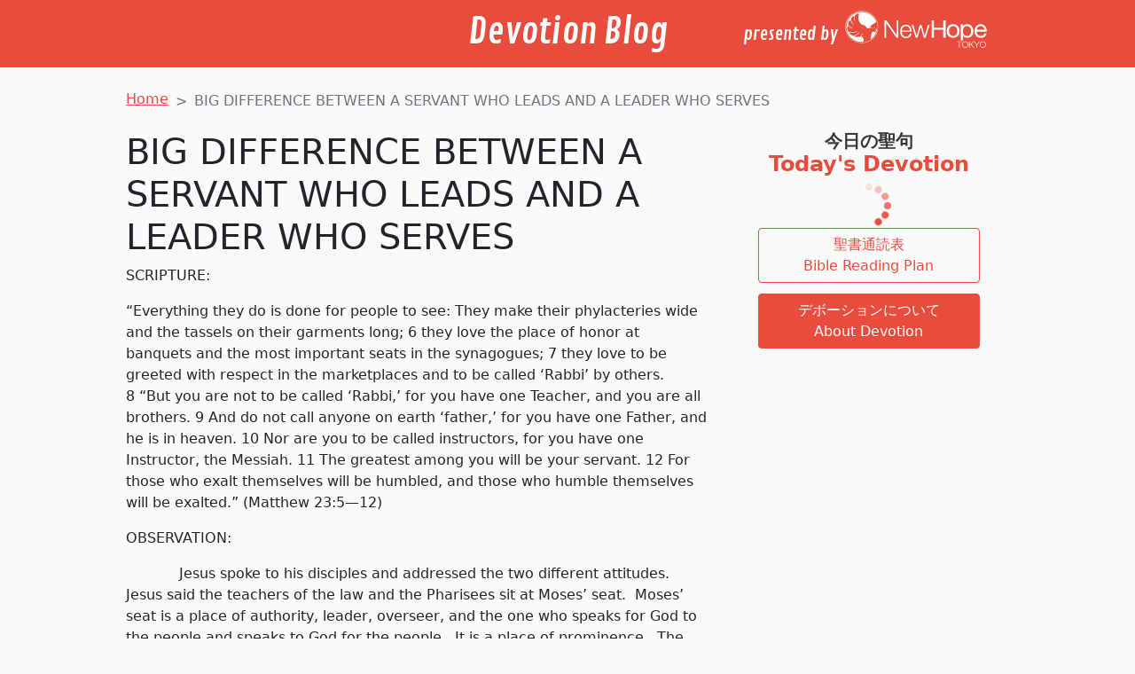

--- FILE ---
content_type: text/html; charset=UTF-8
request_url: https://blog.newhope.jp/2022/11/26/title-big-difference-between-a-servant-who-leads-and-a-leader-who-serves/
body_size: 11124
content:
<!DOCTYPE html>
<html lang="ja">

<head>
  <meta charset="UTF-8">
  <meta http-equiv="X-UA-Compatible" content="IE=edge">
  <meta name="viewport" content="width=device-width, initial-scale=1.0">
  <meta name="description" content="ニューホープ東京は、プロテスタントのキリスト教会です。クリスチャンの人もそうでない人も、誰でも来る事のできる、活気があって楽しく、友達や家族を呼びやすい教会、また神様の素晴らしさをいつもみんなで祝えるような教会にしたいというビジョンを持ち、毎週日曜の午後に御茶ノ水クリスチャンセンター（OCC）で礼拝を行っています。">
  <title>デボーションブログ | Devotion Blog</title>
<!-- Google Tag Manager -->
<script>(function(w,d,s,l,i){w[l]=w[l]||[];w[l].push({'gtm.start':
new Date().getTime(),event:'gtm.js'});var f=d.getElementsByTagName(s)[0],
j=d.createElement(s),dl=l!='dataLayer'?'&l='+l:'';j.async=true;j.src=
'https://www.googletagmanager.com/gtm.js?id='+i+dl;f.parentNode.insertBefore(j,f);
})(window,document,'script','dataLayer','GTM-M4RTQHD');</script>
<!-- End Google Tag Manager -->
  <link rel="icon" href="https://blog.newhope.jp/wp-content/themes/devotion-blog/images/favicon.svg" type="image/svg+xml">
  <link href="https://blog.newhope.jp/wp-content/themes/devotion-blog/css/bootstrap.css" rel="stylesheet">
  <link href="https://blog.newhope.jp/wp-content/themes/devotion-blog/css/font-awesome.min.css" rel="stylesheet">
  <link href="https://blog.newhope.jp/wp-content/themes/devotion-blog/css/nht-style.css?modified=1665857113" rel="stylesheet">
  <meta name='robots' content='max-image-preview:large' />
<link rel="alternate" type="application/rss+xml" title="NewHope Tokyo Blog &raquo; BIG DIFFERENCE BETWEEN A SERVANT WHO LEADS AND A LEADER WHO SERVES のコメントのフィード" href="https://blog.newhope.jp/2022/11/26/title-big-difference-between-a-servant-who-leads-and-a-leader-who-serves/feed/" />
<link rel="alternate" title="oEmbed (JSON)" type="application/json+oembed" href="https://blog.newhope.jp/wp-json/oembed/1.0/embed?url=https%3A%2F%2Fblog.newhope.jp%2F2022%2F11%2F26%2Ftitle-big-difference-between-a-servant-who-leads-and-a-leader-who-serves%2F" />
<link rel="alternate" title="oEmbed (XML)" type="text/xml+oembed" href="https://blog.newhope.jp/wp-json/oembed/1.0/embed?url=https%3A%2F%2Fblog.newhope.jp%2F2022%2F11%2F26%2Ftitle-big-difference-between-a-servant-who-leads-and-a-leader-who-serves%2F&#038;format=xml" />
<style id='wp-img-auto-sizes-contain-inline-css' type='text/css'>
img:is([sizes=auto i],[sizes^="auto," i]){contain-intrinsic-size:3000px 1500px}
/*# sourceURL=wp-img-auto-sizes-contain-inline-css */
</style>
<style id='wp-emoji-styles-inline-css' type='text/css'>

	img.wp-smiley, img.emoji {
		display: inline !important;
		border: none !important;
		box-shadow: none !important;
		height: 1em !important;
		width: 1em !important;
		margin: 0 0.07em !important;
		vertical-align: -0.1em !important;
		background: none !important;
		padding: 0 !important;
	}
/*# sourceURL=wp-emoji-styles-inline-css */
</style>
<style id='wp-block-library-inline-css' type='text/css'>
:root{--wp-block-synced-color:#7a00df;--wp-block-synced-color--rgb:122,0,223;--wp-bound-block-color:var(--wp-block-synced-color);--wp-editor-canvas-background:#ddd;--wp-admin-theme-color:#007cba;--wp-admin-theme-color--rgb:0,124,186;--wp-admin-theme-color-darker-10:#006ba1;--wp-admin-theme-color-darker-10--rgb:0,107,160.5;--wp-admin-theme-color-darker-20:#005a87;--wp-admin-theme-color-darker-20--rgb:0,90,135;--wp-admin-border-width-focus:2px}@media (min-resolution:192dpi){:root{--wp-admin-border-width-focus:1.5px}}.wp-element-button{cursor:pointer}:root .has-very-light-gray-background-color{background-color:#eee}:root .has-very-dark-gray-background-color{background-color:#313131}:root .has-very-light-gray-color{color:#eee}:root .has-very-dark-gray-color{color:#313131}:root .has-vivid-green-cyan-to-vivid-cyan-blue-gradient-background{background:linear-gradient(135deg,#00d084,#0693e3)}:root .has-purple-crush-gradient-background{background:linear-gradient(135deg,#34e2e4,#4721fb 50%,#ab1dfe)}:root .has-hazy-dawn-gradient-background{background:linear-gradient(135deg,#faaca8,#dad0ec)}:root .has-subdued-olive-gradient-background{background:linear-gradient(135deg,#fafae1,#67a671)}:root .has-atomic-cream-gradient-background{background:linear-gradient(135deg,#fdd79a,#004a59)}:root .has-nightshade-gradient-background{background:linear-gradient(135deg,#330968,#31cdcf)}:root .has-midnight-gradient-background{background:linear-gradient(135deg,#020381,#2874fc)}:root{--wp--preset--font-size--normal:16px;--wp--preset--font-size--huge:42px}.has-regular-font-size{font-size:1em}.has-larger-font-size{font-size:2.625em}.has-normal-font-size{font-size:var(--wp--preset--font-size--normal)}.has-huge-font-size{font-size:var(--wp--preset--font-size--huge)}.has-text-align-center{text-align:center}.has-text-align-left{text-align:left}.has-text-align-right{text-align:right}.has-fit-text{white-space:nowrap!important}#end-resizable-editor-section{display:none}.aligncenter{clear:both}.items-justified-left{justify-content:flex-start}.items-justified-center{justify-content:center}.items-justified-right{justify-content:flex-end}.items-justified-space-between{justify-content:space-between}.screen-reader-text{border:0;clip-path:inset(50%);height:1px;margin:-1px;overflow:hidden;padding:0;position:absolute;width:1px;word-wrap:normal!important}.screen-reader-text:focus{background-color:#ddd;clip-path:none;color:#444;display:block;font-size:1em;height:auto;left:5px;line-height:normal;padding:15px 23px 14px;text-decoration:none;top:5px;width:auto;z-index:100000}html :where(.has-border-color){border-style:solid}html :where([style*=border-top-color]){border-top-style:solid}html :where([style*=border-right-color]){border-right-style:solid}html :where([style*=border-bottom-color]){border-bottom-style:solid}html :where([style*=border-left-color]){border-left-style:solid}html :where([style*=border-width]){border-style:solid}html :where([style*=border-top-width]){border-top-style:solid}html :where([style*=border-right-width]){border-right-style:solid}html :where([style*=border-bottom-width]){border-bottom-style:solid}html :where([style*=border-left-width]){border-left-style:solid}html :where(img[class*=wp-image-]){height:auto;max-width:100%}:where(figure){margin:0 0 1em}html :where(.is-position-sticky){--wp-admin--admin-bar--position-offset:var(--wp-admin--admin-bar--height,0px)}@media screen and (max-width:600px){html :where(.is-position-sticky){--wp-admin--admin-bar--position-offset:0px}}

/*# sourceURL=wp-block-library-inline-css */
</style><style id='wp-block-list-inline-css' type='text/css'>
ol,ul{box-sizing:border-box}:root :where(.wp-block-list.has-background){padding:1.25em 2.375em}
/*# sourceURL=https://blog.newhope.jp/wp-includes/blocks/list/style.min.css */
</style>
<style id='wp-block-paragraph-inline-css' type='text/css'>
.is-small-text{font-size:.875em}.is-regular-text{font-size:1em}.is-large-text{font-size:2.25em}.is-larger-text{font-size:3em}.has-drop-cap:not(:focus):first-letter{float:left;font-size:8.4em;font-style:normal;font-weight:100;line-height:.68;margin:.05em .1em 0 0;text-transform:uppercase}body.rtl .has-drop-cap:not(:focus):first-letter{float:none;margin-left:.1em}p.has-drop-cap.has-background{overflow:hidden}:root :where(p.has-background){padding:1.25em 2.375em}:where(p.has-text-color:not(.has-link-color)) a{color:inherit}p.has-text-align-left[style*="writing-mode:vertical-lr"],p.has-text-align-right[style*="writing-mode:vertical-rl"]{rotate:180deg}
/*# sourceURL=https://blog.newhope.jp/wp-includes/blocks/paragraph/style.min.css */
</style>
<style id='global-styles-inline-css' type='text/css'>
:root{--wp--preset--aspect-ratio--square: 1;--wp--preset--aspect-ratio--4-3: 4/3;--wp--preset--aspect-ratio--3-4: 3/4;--wp--preset--aspect-ratio--3-2: 3/2;--wp--preset--aspect-ratio--2-3: 2/3;--wp--preset--aspect-ratio--16-9: 16/9;--wp--preset--aspect-ratio--9-16: 9/16;--wp--preset--color--black: #000000;--wp--preset--color--cyan-bluish-gray: #abb8c3;--wp--preset--color--white: #ffffff;--wp--preset--color--pale-pink: #f78da7;--wp--preset--color--vivid-red: #cf2e2e;--wp--preset--color--luminous-vivid-orange: #ff6900;--wp--preset--color--luminous-vivid-amber: #fcb900;--wp--preset--color--light-green-cyan: #7bdcb5;--wp--preset--color--vivid-green-cyan: #00d084;--wp--preset--color--pale-cyan-blue: #8ed1fc;--wp--preset--color--vivid-cyan-blue: #0693e3;--wp--preset--color--vivid-purple: #9b51e0;--wp--preset--gradient--vivid-cyan-blue-to-vivid-purple: linear-gradient(135deg,rgb(6,147,227) 0%,rgb(155,81,224) 100%);--wp--preset--gradient--light-green-cyan-to-vivid-green-cyan: linear-gradient(135deg,rgb(122,220,180) 0%,rgb(0,208,130) 100%);--wp--preset--gradient--luminous-vivid-amber-to-luminous-vivid-orange: linear-gradient(135deg,rgb(252,185,0) 0%,rgb(255,105,0) 100%);--wp--preset--gradient--luminous-vivid-orange-to-vivid-red: linear-gradient(135deg,rgb(255,105,0) 0%,rgb(207,46,46) 100%);--wp--preset--gradient--very-light-gray-to-cyan-bluish-gray: linear-gradient(135deg,rgb(238,238,238) 0%,rgb(169,184,195) 100%);--wp--preset--gradient--cool-to-warm-spectrum: linear-gradient(135deg,rgb(74,234,220) 0%,rgb(151,120,209) 20%,rgb(207,42,186) 40%,rgb(238,44,130) 60%,rgb(251,105,98) 80%,rgb(254,248,76) 100%);--wp--preset--gradient--blush-light-purple: linear-gradient(135deg,rgb(255,206,236) 0%,rgb(152,150,240) 100%);--wp--preset--gradient--blush-bordeaux: linear-gradient(135deg,rgb(254,205,165) 0%,rgb(254,45,45) 50%,rgb(107,0,62) 100%);--wp--preset--gradient--luminous-dusk: linear-gradient(135deg,rgb(255,203,112) 0%,rgb(199,81,192) 50%,rgb(65,88,208) 100%);--wp--preset--gradient--pale-ocean: linear-gradient(135deg,rgb(255,245,203) 0%,rgb(182,227,212) 50%,rgb(51,167,181) 100%);--wp--preset--gradient--electric-grass: linear-gradient(135deg,rgb(202,248,128) 0%,rgb(113,206,126) 100%);--wp--preset--gradient--midnight: linear-gradient(135deg,rgb(2,3,129) 0%,rgb(40,116,252) 100%);--wp--preset--font-size--small: 13px;--wp--preset--font-size--medium: 20px;--wp--preset--font-size--large: 36px;--wp--preset--font-size--x-large: 42px;--wp--preset--spacing--20: 0.44rem;--wp--preset--spacing--30: 0.67rem;--wp--preset--spacing--40: 1rem;--wp--preset--spacing--50: 1.5rem;--wp--preset--spacing--60: 2.25rem;--wp--preset--spacing--70: 3.38rem;--wp--preset--spacing--80: 5.06rem;--wp--preset--shadow--natural: 6px 6px 9px rgba(0, 0, 0, 0.2);--wp--preset--shadow--deep: 12px 12px 50px rgba(0, 0, 0, 0.4);--wp--preset--shadow--sharp: 6px 6px 0px rgba(0, 0, 0, 0.2);--wp--preset--shadow--outlined: 6px 6px 0px -3px rgb(255, 255, 255), 6px 6px rgb(0, 0, 0);--wp--preset--shadow--crisp: 6px 6px 0px rgb(0, 0, 0);}:where(.is-layout-flex){gap: 0.5em;}:where(.is-layout-grid){gap: 0.5em;}body .is-layout-flex{display: flex;}.is-layout-flex{flex-wrap: wrap;align-items: center;}.is-layout-flex > :is(*, div){margin: 0;}body .is-layout-grid{display: grid;}.is-layout-grid > :is(*, div){margin: 0;}:where(.wp-block-columns.is-layout-flex){gap: 2em;}:where(.wp-block-columns.is-layout-grid){gap: 2em;}:where(.wp-block-post-template.is-layout-flex){gap: 1.25em;}:where(.wp-block-post-template.is-layout-grid){gap: 1.25em;}.has-black-color{color: var(--wp--preset--color--black) !important;}.has-cyan-bluish-gray-color{color: var(--wp--preset--color--cyan-bluish-gray) !important;}.has-white-color{color: var(--wp--preset--color--white) !important;}.has-pale-pink-color{color: var(--wp--preset--color--pale-pink) !important;}.has-vivid-red-color{color: var(--wp--preset--color--vivid-red) !important;}.has-luminous-vivid-orange-color{color: var(--wp--preset--color--luminous-vivid-orange) !important;}.has-luminous-vivid-amber-color{color: var(--wp--preset--color--luminous-vivid-amber) !important;}.has-light-green-cyan-color{color: var(--wp--preset--color--light-green-cyan) !important;}.has-vivid-green-cyan-color{color: var(--wp--preset--color--vivid-green-cyan) !important;}.has-pale-cyan-blue-color{color: var(--wp--preset--color--pale-cyan-blue) !important;}.has-vivid-cyan-blue-color{color: var(--wp--preset--color--vivid-cyan-blue) !important;}.has-vivid-purple-color{color: var(--wp--preset--color--vivid-purple) !important;}.has-black-background-color{background-color: var(--wp--preset--color--black) !important;}.has-cyan-bluish-gray-background-color{background-color: var(--wp--preset--color--cyan-bluish-gray) !important;}.has-white-background-color{background-color: var(--wp--preset--color--white) !important;}.has-pale-pink-background-color{background-color: var(--wp--preset--color--pale-pink) !important;}.has-vivid-red-background-color{background-color: var(--wp--preset--color--vivid-red) !important;}.has-luminous-vivid-orange-background-color{background-color: var(--wp--preset--color--luminous-vivid-orange) !important;}.has-luminous-vivid-amber-background-color{background-color: var(--wp--preset--color--luminous-vivid-amber) !important;}.has-light-green-cyan-background-color{background-color: var(--wp--preset--color--light-green-cyan) !important;}.has-vivid-green-cyan-background-color{background-color: var(--wp--preset--color--vivid-green-cyan) !important;}.has-pale-cyan-blue-background-color{background-color: var(--wp--preset--color--pale-cyan-blue) !important;}.has-vivid-cyan-blue-background-color{background-color: var(--wp--preset--color--vivid-cyan-blue) !important;}.has-vivid-purple-background-color{background-color: var(--wp--preset--color--vivid-purple) !important;}.has-black-border-color{border-color: var(--wp--preset--color--black) !important;}.has-cyan-bluish-gray-border-color{border-color: var(--wp--preset--color--cyan-bluish-gray) !important;}.has-white-border-color{border-color: var(--wp--preset--color--white) !important;}.has-pale-pink-border-color{border-color: var(--wp--preset--color--pale-pink) !important;}.has-vivid-red-border-color{border-color: var(--wp--preset--color--vivid-red) !important;}.has-luminous-vivid-orange-border-color{border-color: var(--wp--preset--color--luminous-vivid-orange) !important;}.has-luminous-vivid-amber-border-color{border-color: var(--wp--preset--color--luminous-vivid-amber) !important;}.has-light-green-cyan-border-color{border-color: var(--wp--preset--color--light-green-cyan) !important;}.has-vivid-green-cyan-border-color{border-color: var(--wp--preset--color--vivid-green-cyan) !important;}.has-pale-cyan-blue-border-color{border-color: var(--wp--preset--color--pale-cyan-blue) !important;}.has-vivid-cyan-blue-border-color{border-color: var(--wp--preset--color--vivid-cyan-blue) !important;}.has-vivid-purple-border-color{border-color: var(--wp--preset--color--vivid-purple) !important;}.has-vivid-cyan-blue-to-vivid-purple-gradient-background{background: var(--wp--preset--gradient--vivid-cyan-blue-to-vivid-purple) !important;}.has-light-green-cyan-to-vivid-green-cyan-gradient-background{background: var(--wp--preset--gradient--light-green-cyan-to-vivid-green-cyan) !important;}.has-luminous-vivid-amber-to-luminous-vivid-orange-gradient-background{background: var(--wp--preset--gradient--luminous-vivid-amber-to-luminous-vivid-orange) !important;}.has-luminous-vivid-orange-to-vivid-red-gradient-background{background: var(--wp--preset--gradient--luminous-vivid-orange-to-vivid-red) !important;}.has-very-light-gray-to-cyan-bluish-gray-gradient-background{background: var(--wp--preset--gradient--very-light-gray-to-cyan-bluish-gray) !important;}.has-cool-to-warm-spectrum-gradient-background{background: var(--wp--preset--gradient--cool-to-warm-spectrum) !important;}.has-blush-light-purple-gradient-background{background: var(--wp--preset--gradient--blush-light-purple) !important;}.has-blush-bordeaux-gradient-background{background: var(--wp--preset--gradient--blush-bordeaux) !important;}.has-luminous-dusk-gradient-background{background: var(--wp--preset--gradient--luminous-dusk) !important;}.has-pale-ocean-gradient-background{background: var(--wp--preset--gradient--pale-ocean) !important;}.has-electric-grass-gradient-background{background: var(--wp--preset--gradient--electric-grass) !important;}.has-midnight-gradient-background{background: var(--wp--preset--gradient--midnight) !important;}.has-small-font-size{font-size: var(--wp--preset--font-size--small) !important;}.has-medium-font-size{font-size: var(--wp--preset--font-size--medium) !important;}.has-large-font-size{font-size: var(--wp--preset--font-size--large) !important;}.has-x-large-font-size{font-size: var(--wp--preset--font-size--x-large) !important;}
/*# sourceURL=global-styles-inline-css */
</style>

<style id='classic-theme-styles-inline-css' type='text/css'>
/*! This file is auto-generated */
.wp-block-button__link{color:#fff;background-color:#32373c;border-radius:9999px;box-shadow:none;text-decoration:none;padding:calc(.667em + 2px) calc(1.333em + 2px);font-size:1.125em}.wp-block-file__button{background:#32373c;color:#fff;text-decoration:none}
/*# sourceURL=/wp-includes/css/classic-themes.min.css */
</style>
<link rel="https://api.w.org/" href="https://blog.newhope.jp/wp-json/" /><link rel="alternate" title="JSON" type="application/json" href="https://blog.newhope.jp/wp-json/wp/v2/posts/791" /><link rel="EditURI" type="application/rsd+xml" title="RSD" href="https://blog.newhope.jp/xmlrpc.php?rsd" />
<meta name="generator" content="WordPress 6.9" />
<link rel="canonical" href="https://blog.newhope.jp/2022/11/26/title-big-difference-between-a-servant-who-leads-and-a-leader-who-serves/" />
<link rel='shortlink' href='https://blog.newhope.jp/?p=791' />
</head>

<body>
<!-- Google Tag Manager (noscript) -->
<noscript><iframe src="https://www.googletagmanager.com/ns.html?id=GTM-M4RTQHD"
height="0" width="0" style="display:none;visibility:hidden"></iframe></noscript>
<!-- End Google Tag Manager (noscript) -->
  <nav id="navbar" class="navbar navbar-dark bg-primary fixed-top">
    <div class="container">
      <h1>
        <span class="sp-nht-logo"></span>
        <a class="text-white text-decoration-none" href="https://blog.newhope.jp">Devotion Blog</a>
        <div class="presented-by">
          <span>presented by</span>
          <a href="https://newhope.jp" target="_blank">
            <img class="nht-logo" src="https://blog.newhope.jp/wp-content/themes/devotion-blog/images/nht-logo-white.svg" alt="New Hope Tokyo ニューホープ東京">
          </a>
        </div>
      </h1>
    </div>
  </nav>
<div class="container after-nav" style="--bs-breadcrumb-divider: '>';" aria-label="breadcrumb">
    <ol class="breadcrumb">
        <li class="breadcrumb-item"><a href="https://blog.newhope.jp">Home</a></li>
        <li class="breadcrumb-item active h6 pt-1" aria-current="page">  BIG DIFFERENCE BETWEEN A SERVANT WHO LEADS AND A LEADER WHO SERVES</li>
    </ol>
</div>

<div class="container">
    <div class="row">
        <div class="main col-lg-8">
                                <article>
                        <h1>BIG DIFFERENCE BETWEEN A SERVANT WHO LEADS AND A LEADER WHO SERVES</h1>
                        <section>
                            
<p>SCRIPTURE:</p>



<p>“Everything they do is done for people to see: They make their phylacteries wide and the tassels on their garments long; 6&nbsp;they love the place of honor at banquets and the most important seats in the synagogues; 7&nbsp;they love to be greeted with respect in the marketplaces and to be called ‘Rabbi’ by others.&nbsp; 8&nbsp;“But you are not to be called ‘Rabbi,’ for you have one Teacher, and you are all brothers. 9&nbsp;And do not call anyone on earth ‘father,’ for you have one Father, and he is in heaven. 10&nbsp;Nor are you to be called instructors, for you have one Instructor, the Messiah. 11&nbsp;The greatest among you will be your servant. 12&nbsp;For those who exalt themselves will be humbled, and those who humble themselves will be exalted.” (Matthew 23:5—12)</p>



<p>OBSERVATION:</p>



<p>&nbsp;&nbsp;&nbsp;&nbsp;&nbsp;&nbsp;&nbsp;&nbsp;&nbsp;&nbsp;&nbsp; Jesus spoke to his disciples and addressed the two different attitudes.&nbsp; Jesus said the teachers of the law and the Pharisees sit at Moses&#8217; seat.&nbsp; Moses&#8217; seat is a place of authority, leader, overseer, and the one who speaks for God to the people and speaks to God for the people.&nbsp; It is a place of prominence.&nbsp; The teachers of the law and the Pharisees make the gowns and tassels on their garments long.&nbsp; These leaders sitting in Moses’ seat are in it for themselves and their reputation, not the people.&nbsp; Jesus breaks down who they are.&nbsp; Jesus exposed their real motivation for why they were sitting in the seat of Moses.&nbsp;</p>



<p>&nbsp;&nbsp;&nbsp;&nbsp;&nbsp;&nbsp;&nbsp;&nbsp;&nbsp;&nbsp;&nbsp; Jesus said they do all these to be SEEN by the people.&nbsp; They show off and come off as people who look essential.&nbsp; It’s just an image.&nbsp; What they are there for is about themselves.&nbsp; A SERVANT LEADERS PERSPECTIVE and attitude determine how he leads.&nbsp; Servants are usually teachable; they listen to others, think of how to ease people’s lives and concerns, and are willing to do what they are asked to tell to do.&nbsp; They are there not for themselves but for the sake of others.&nbsp; A LEADER SERVANT’S PERSPECTIVE AND ATTITUDE often start with the thought; I AM A LEADER; I must take charge, and everyone should follow.&nbsp; I set the course and what I say goes.&nbsp; Because foremost, their thought process often starts as “I AM A LEADER, not necessarily started as I AM A SERVANT of the people.&nbsp; Jesus pointed out the difference in attitude in this list below.</p>



<ul class="wp-block-list">
<li>They love the place of honor at the banquet.</li>



<li>They love the most important seats in the synagogues</li>



<li>They love to be greeted with respect in the marketplaces</li>



<li>They love to be called ‘RABBI” by others.&nbsp;</li>
</ul>



<p>Many in the role of leadership have this attitude as well.&nbsp; As a young leader, I, too, consider this list of motivations as part of being a leader. &nbsp;However, I am grateful to learn from Jesus that as a Leader is not about any of the things on this list.&nbsp; &nbsp;&nbsp;A leader is not about a title or position and reputation but someone who is among the people as a servant.&nbsp; A leader does not make his title or position as something important.&nbsp;&nbsp; A leader is not about self-promotion and enjoying having a power trip over people under them.&nbsp; A leader should instead serve people in humility and not worry about applause and praise. &nbsp;</p>



<p>Those who exalt themselves will be humbled, and those who humbled themselves will be exalted.&nbsp; Jesus said, don’t call yourself Rabbi, Teacher, or Instructor, but be willing to serve.&nbsp;&nbsp; Jesus was addressing the ATTITUDE.&nbsp; Jesus was instructing how to be a leader that does not seek positions or titles but aims to be a servant to his brothers and sisters in Jesus.&nbsp;</p>



<p>APPLICATION:</p>



<p>&nbsp;&nbsp;&nbsp;&nbsp;&nbsp;&nbsp;&nbsp;&nbsp;&nbsp;&nbsp;&nbsp; I have a long way to go.&nbsp; I want to continue to learn how to lead as someone with a servant&#8217;s heart.&nbsp; I know pride is subtle.&nbsp; Pride always thrives in an environment where titles and leadership positions are essential.&nbsp; However, today, I am reminded that the only thing that matters in a servant leader is to be a servant of others and walk in humility before them.&nbsp; I need to walk with this attitude always.</p>



<p>PRAYER:</p>



<p>&nbsp;&nbsp;&nbsp;&nbsp;&nbsp;&nbsp;&nbsp;&nbsp;&nbsp;&nbsp;&nbsp; Jesus, lead me and help me to see that you called me to be a servant leader.&nbsp; Teach me what it is to be a leader that does not strive to be influential among others but seeks to serve others.&nbsp; Teach me your humility and lead me to walk with you as my rabbi, teacher, and instructor.&nbsp; Thank you for reminding me today to walk in humility and to have a heart that serves.&nbsp; Amen!</p>
                        </section>
                        <div class="blog-entry">
                            <div class="entry-info">
                                <div class="author-photo"><img src="https://blog.newhope.jp/wp-content/themes/devotion-blog/images/about_pastor-talo.jpg" width="100"></div>
                                <div class="ms-4">
                                    <div class="author">
                                        <a href="https://blog.newhope.jp/author/talo-sataraka">Pastor Talo Sataraka</a>
                                    </div>
                                                                            <hr>
                                                                                                                <div class="categories">
                                                                                            <a class="me-1" href="https://blog.newhope.jp/category/gospel-of-matthew">マタイによる福音書 / Gospel of Matthew</a>
                                                                                    </div>
                                                                                                        </div>
                            </div>
                        </div>
                    </article>
                    <div class="links mt-2 mb-5">
                                                    <a class="btn btn-primary text-white w-100 mb-3" href="https://blog.newhope.jp/2022/11/27/%e8%a3%8f%e5%88%87%e3%82%8a%e3%81%ae%e5%be%8c%e3%81%ab/">&laquo; 裏切りの後に</a>
                                                                            <a class="btn btn-primary text-white w-100" href="https://blog.newhope.jp/2022/11/26/%e3%82%bf%e3%82%a4%e3%83%88%e3%83%ab-%e3%82%b5%e3%83%bc%e3%83%90%e3%83%b3%e3%83%88%e3%83%aa%e3%83%bc%e3%83%80%e3%83%bc/">サーバントリーダー &raquo;</a>
                                            </div>
                    </div>
        <div class="sidebar col-lg-4">
            <!-- デボーション -->
<section id="devotion">
    <h2 class="section-title">
        <span lang="ja">今日の聖句</span>
        <span lang="en">Today's Devotion</span>
    </h2>

    <div id="reading-plan">
    <!-- https://www.benricho.org/loading_images/withCSS_02/11.html -->
<div class="loading sk-fading-circle">
    <div class="sk-circle1 sk-circle"></div>
    <div class="sk-circle2 sk-circle"></div>
    <div class="sk-circle3 sk-circle"></div>
    <div class="sk-circle4 sk-circle"></div>
    <div class="sk-circle5 sk-circle"></div>
    <div class="sk-circle6 sk-circle"></div>
    <div class="sk-circle7 sk-circle"></div>
    <div class="sk-circle8 sk-circle"></div>
    <div class="sk-circle9 sk-circle"></div>
    <div class="sk-circle10 sk-circle"></div>
    <div class="sk-circle11 sk-circle"></div>
    <div class="sk-circle12 sk-circle"></div>
</div>

<style>
    .sk-fading-circle {
        /* サイズ - 可変 */
        width: 50px;
        height: 50px;
        /* 上下マージン - 可変 */
        margin: 0 auto;
        position: relative;
    }

    .sk-fading-circle .sk-circle {
        width: 100%;
        height: 100%;
        position: absolute;
        left: 0;
        top: 0;
    }

    .sk-fading-circle .sk-circle:before {
        /* ベースの色 - 可変 */
        background-color: #e74c3c;
        content: '';
        display: block;
        margin: 0 auto;
        width: 15%;
        height: 15%;
        border-radius: 100%;
        animation: sk-circleFadeDelay 1.2s infinite ease-in-out both;
    }

    .sk-fading-circle .sk-circle2 {
        transform: rotate(30deg);
    }

    .sk-fading-circle .sk-circle3 {
        transform: rotate(60deg);
    }

    .sk-fading-circle .sk-circle4 {
        transform: rotate(90deg);
    }

    .sk-fading-circle .sk-circle5 {
        transform: rotate(120deg);
    }

    .sk-fading-circle .sk-circle6 {
        transform: rotate(150deg);
    }

    .sk-fading-circle .sk-circle7 {
        transform: rotate(180deg);
    }

    .sk-fading-circle .sk-circle8 {
        transform: rotate(210deg);
    }

    .sk-fading-circle .sk-circle9 {
        transform: rotate(240deg);
    }

    .sk-fading-circle .sk-circle10 {
        transform: rotate(270deg);
    }

    .sk-fading-circle .sk-circle11 {
        transform: rotate(300deg);
    }

    .sk-fading-circle .sk-circle12 {
        transform: rotate(330deg);
    }

    .sk-fading-circle .sk-circle2:before {
        animation-delay: -1.1s;
    }

    .sk-fading-circle .sk-circle3:before {
        animation-delay: -1s;
    }

    .sk-fading-circle .sk-circle4:before {
        animation-delay: -0.9s;
    }

    .sk-fading-circle .sk-circle5:before {
        animation-delay: -0.8s;
    }

    .sk-fading-circle .sk-circle6:before {
        animation-delay: -0.7s;
    }

    .sk-fading-circle .sk-circle7:before {
        animation-delay: -0.6s;
    }

    .sk-fading-circle .sk-circle8:before {
        animation-delay: -0.5s;
    }

    .sk-fading-circle .sk-circle9:before {
        animation-delay: -0.4s;
    }

    .sk-fading-circle .sk-circle10:before {
        animation-delay: -0.3s;
    }

    .sk-fading-circle .sk-circle11:before {
        animation-delay: -0.2s;
    }

    .sk-fading-circle .sk-circle12:before {
        animation-delay: -0.1s;
    }

    @keyframes sk-circleFadeDelay {
        0%,
        39%,
        100% {
            opacity: 0;
        }

        40% {
            opacity: 1;
        }
    }
</style></div>

<template id="reading-plan-fragment" data-api-url="https://blog.newhope.jp/devotion/api">
    <div class="plan-verse">
        <span lang="ja"><!-- 日本語聖書箇所 --></span>
        <span lang="en"><!-- 英語聖書箇所 --></span>
    </div>
    <div class="plan-link">
        <a href="" lang="ja" class="btn btn-outline-secondary" target="_blank">今日の聖句を読む</a>
        <a href="" lang="en" class="btn btn-outline-secondary" target="_blank">Read the Bible Passages</a>
    </div>
</template>

<template id="reading-plan-fail-fragment" data-api-url="https://blog.newhope.jp/devotion/api">
    <div class="text-center">
        <p>聖書箇所の読み込みに失敗しました。</p>
        <p>Fail to load today's devotion plan.</p>
    </div>
</template>

<script>
    async function setReadingPlan(url) {
        const res = await fetch(url);
        const json = await res.json();

        const readingPlan = document.getElementById('reading-plan');
        let elementToAppend;
        if (json.status == 400) {
            const fragment = document.getElementById('reading-plan-fail-fragment');
            elementToAppend = document.importNode(fragment.content, true);
        } else {
            const fragment = document.getElementById('reading-plan-fragment');
            elementToAppend = document.importNode(fragment.content, true);
            // const baseUrl = 'https://newhope.jp/devotion/bible-passage?search=' + json.plans[1].replaceAll('/', ';');
            const baseUrl = 'https://www.biblegateway.com/passage/?search=' + json.plans[1].replaceAll('/', ';');
            const planJa = elementToAppend.querySelector('.plan-verse [lang="ja"]');
            const planEn = elementToAppend.querySelector('.plan-verse [lang="en"]');
            const planLinkJa = elementToAppend.querySelector('.plan-link [lang="ja"]');
            const planLinkEn = elementToAppend.querySelector('.plan-link [lang="en"]');
            planJa.innerText = json.plans[0];
            planEn.innerText = json.plans[1];
            planLinkJa.href = baseUrl + '&version=JLB';
            planLinkEn.href = baseUrl + '&version=NIV';
        }
        readingPlan.querySelector('.loading').remove();
        readingPlan.append(elementToAppend);
    }

    window.addEventListener('load', (event) => {
        // 今日の日付
        const today = new Date();
        const m = today.getMonth() + 1;
        const d = today.getDate();

        // リクエストURL
        const url = document.getElementById('reading-plan-fragment').getAttribute('data-api-url') +
            '?_month=' + m + '&_day=' + d;
        setReadingPlan(url);
    });
</script>    <div class="">
        <a class="btn btn-outline-primary" href="https://newhope.jp/devotion/plan" target="_blank">
            <span lang="ja">聖書通読表</span>
            <span lang="en">Bible Reading Plan</span>
        </a>
        <a class="btn btn-primary text-white" href="https://newhope.jp/devotion" target="_blank">
            <span lang="ja">デボーションについて</span>
            <span lang="en">About Devotion</span>
        </a>
    </div>
</section>        </div>
    </div><!-- /.row -->
</div><!-- /.container -->

<footer class="page-footer">
	<div class="bg-dark text-white text-center m-0 py-4">
		<a href="https://newhope.jp" target="_blank">
			<img class="nht-logo" src="https://blog.newhope.jp/wp-content/themes/devotion-blog/images/nht-logo-white.svg" alt="New Hope Tokyo ニューホープ東京" width="180">
		</a>
		<p class="mt-2 mb-0"><small>&copy; New Hope Tokyo</small></p>
	</div>
</footer>

<script src="https://cdn.jsdelivr.net/npm/bootstrap@5.0.2/dist/js/bootstrap.bundle.min.js"></script>
<script src="https://blog.newhope.jp/wp-content/themes/devotion-blog/js/common.js"></script>
<script type="speculationrules">
{"prefetch":[{"source":"document","where":{"and":[{"href_matches":"/*"},{"not":{"href_matches":["/wp-*.php","/wp-admin/*","/wp-content/uploads/*","/wp-content/*","/wp-content/plugins/*","/wp-content/themes/devotion-blog/*","/*\\?(.+)"]}},{"not":{"selector_matches":"a[rel~=\"nofollow\"]"}},{"not":{"selector_matches":".no-prefetch, .no-prefetch a"}}]},"eagerness":"conservative"}]}
</script>
<script id="wp-emoji-settings" type="application/json">
{"baseUrl":"https://s.w.org/images/core/emoji/17.0.2/72x72/","ext":".png","svgUrl":"https://s.w.org/images/core/emoji/17.0.2/svg/","svgExt":".svg","source":{"concatemoji":"https://blog.newhope.jp/wp-includes/js/wp-emoji-release.min.js?ver=6.9"}}
</script>
<script type="module">
/* <![CDATA[ */
/*! This file is auto-generated */
const a=JSON.parse(document.getElementById("wp-emoji-settings").textContent),o=(window._wpemojiSettings=a,"wpEmojiSettingsSupports"),s=["flag","emoji"];function i(e){try{var t={supportTests:e,timestamp:(new Date).valueOf()};sessionStorage.setItem(o,JSON.stringify(t))}catch(e){}}function c(e,t,n){e.clearRect(0,0,e.canvas.width,e.canvas.height),e.fillText(t,0,0);t=new Uint32Array(e.getImageData(0,0,e.canvas.width,e.canvas.height).data);e.clearRect(0,0,e.canvas.width,e.canvas.height),e.fillText(n,0,0);const a=new Uint32Array(e.getImageData(0,0,e.canvas.width,e.canvas.height).data);return t.every((e,t)=>e===a[t])}function p(e,t){e.clearRect(0,0,e.canvas.width,e.canvas.height),e.fillText(t,0,0);var n=e.getImageData(16,16,1,1);for(let e=0;e<n.data.length;e++)if(0!==n.data[e])return!1;return!0}function u(e,t,n,a){switch(t){case"flag":return n(e,"\ud83c\udff3\ufe0f\u200d\u26a7\ufe0f","\ud83c\udff3\ufe0f\u200b\u26a7\ufe0f")?!1:!n(e,"\ud83c\udde8\ud83c\uddf6","\ud83c\udde8\u200b\ud83c\uddf6")&&!n(e,"\ud83c\udff4\udb40\udc67\udb40\udc62\udb40\udc65\udb40\udc6e\udb40\udc67\udb40\udc7f","\ud83c\udff4\u200b\udb40\udc67\u200b\udb40\udc62\u200b\udb40\udc65\u200b\udb40\udc6e\u200b\udb40\udc67\u200b\udb40\udc7f");case"emoji":return!a(e,"\ud83e\u1fac8")}return!1}function f(e,t,n,a){let r;const o=(r="undefined"!=typeof WorkerGlobalScope&&self instanceof WorkerGlobalScope?new OffscreenCanvas(300,150):document.createElement("canvas")).getContext("2d",{willReadFrequently:!0}),s=(o.textBaseline="top",o.font="600 32px Arial",{});return e.forEach(e=>{s[e]=t(o,e,n,a)}),s}function r(e){var t=document.createElement("script");t.src=e,t.defer=!0,document.head.appendChild(t)}a.supports={everything:!0,everythingExceptFlag:!0},new Promise(t=>{let n=function(){try{var e=JSON.parse(sessionStorage.getItem(o));if("object"==typeof e&&"number"==typeof e.timestamp&&(new Date).valueOf()<e.timestamp+604800&&"object"==typeof e.supportTests)return e.supportTests}catch(e){}return null}();if(!n){if("undefined"!=typeof Worker&&"undefined"!=typeof OffscreenCanvas&&"undefined"!=typeof URL&&URL.createObjectURL&&"undefined"!=typeof Blob)try{var e="postMessage("+f.toString()+"("+[JSON.stringify(s),u.toString(),c.toString(),p.toString()].join(",")+"));",a=new Blob([e],{type:"text/javascript"});const r=new Worker(URL.createObjectURL(a),{name:"wpTestEmojiSupports"});return void(r.onmessage=e=>{i(n=e.data),r.terminate(),t(n)})}catch(e){}i(n=f(s,u,c,p))}t(n)}).then(e=>{for(const n in e)a.supports[n]=e[n],a.supports.everything=a.supports.everything&&a.supports[n],"flag"!==n&&(a.supports.everythingExceptFlag=a.supports.everythingExceptFlag&&a.supports[n]);var t;a.supports.everythingExceptFlag=a.supports.everythingExceptFlag&&!a.supports.flag,a.supports.everything||((t=a.source||{}).concatemoji?r(t.concatemoji):t.wpemoji&&t.twemoji&&(r(t.twemoji),r(t.wpemoji)))});
//# sourceURL=https://blog.newhope.jp/wp-includes/js/wp-emoji-loader.min.js
/* ]]> */
</script>
</body>
</html>

--- FILE ---
content_type: text/html; charset=UTF-8
request_url: https://blog.newhope.jp/devotion/api?_month=1&_day=18
body_size: -42
content:
{"status":200,"plans":["\u527544-46 \/ \u30eb\u30ab18","Gen.44-46 \/ Lk.18"]}

--- FILE ---
content_type: text/css
request_url: https://blog.newhope.jp/wp-content/themes/devotion-blog/css/nht-style.css?modified=1665857113
body_size: 1705
content:
@charset "UTF-8";
@import url("https://fonts.googleapis.com/css2?family=Contrail+One&display=swap");
.yamabiko {
  font-family: arial;
}

.yamabiko::before {
  content: "\5c";
  margin-right: 0.3em;
}

.yamabiko::after {
  content: "\2f";
  margin-left: 0.3em;
}

.svg-white {
  fill: #fff;
}

.svg-black {
  fill: #000;
}

.bg-light-grey {
  background: #f0f0f0;
}

.bg-transparent-black-50 {
  background: rgba(0, 0, 0, 0.5);
}

.bg-amikake-A {
  background: repeating-linear-gradient(45deg, #dde, #dde 2px, #eee 0, #eee 4px);
}

.video-responsive {
  width: 100%;
  /*横幅いっぱいにwidthを指定*/
  padding-bottom: 56.25%;
  /*高さをpaddingで指定(16:9)*/
  height: 0px;
  /*高さはpaddingで指定するためheightは0に*/
  position: relative;
}

.video-responsive iframe {
  position: absolute;
  top: 0;
  left: 0;
  width: 100%;
  height: 100%;
}

.navbar {
  padding-top: 0.75em;
  opacity: 1;
  z-index: 1000;
  -webkit-transition: z-index 0.75s step-start, opacity 0.75s ease-in-out;
  transition: z-index 0.75s step-start, opacity 0.75s ease-in-out;
}

.navbar h1 {
  font-family: 'Contrail One', cursive;
  color: #fff;
  position: relative;
  width: 100%;
  text-align: center;
}

.navbar h1 .sp-nht-logo {
  display: inline-block;
  background: url(../images/nht-logo-white.svg) left top no-repeat;
  background-size: auto 100%;
  width: 40px;
  height: 40px;
  -webkit-transform: translate(0, 12px);
          transform: translate(0, 12px);
  overflow: hidden;
}

@media screen and (min-width: 992px) {
  .navbar h1 .sp-nht-logo {
    display: none;
  }
}

.navbar h1 .presented-by {
  display: none;
  position: absolute;
  right: 25px;
  top: 0;
  font-size: 0.5em;
}

@media screen and (min-width: 992px) {
  .navbar h1 .presented-by {
    display: block;
  }
}

.navbar h1 .presented-by span {
  display: inline-block;
  -webkit-transform: translate(-0.2em, 0.5em);
          transform: translate(-0.2em, 0.5em);
}

.navbar h1 .presented-by .nht-logo {
  width: 160px;
}

.navbar.transparent {
  opacity: 0;
  z-index: -200;
  -webkit-transition: z-index 0.75s step-end, opacity 0.75s ease-in-out;
  transition: z-index 0.75s step-end, opacity 0.75s ease-in-out;
}

.section-title {
  font-weight: bold;
}

.section-title span {
  display: block;
  text-align: center;
}

.section-title span[lang='ja'] {
  color: #363636;
  font-size: 20px;
}

.section-title span[lang='en'] {
  color: #e74c3c;
  font-size: 24px;
}

.nav-tabs .nav-link {
  background: rgba(0, 0, 0, 0.075);
  color: #333;
}

.nav-tabs .nav-link.active {
  background: transparent;
}

.btn {
  width: 250px;
}

.btn [lang='ja'], .btn [lang='en'] {
  display: block;
}

.btn-outline-primary:hover, .btn-outline-secondary:hover {
  color: #fff;
}

.btn-outline-white {
  color: #fff;
  border-color: #fff;
}

.btn-outline-white:hover {
  color: #fff;
  background: rgba(255, 255, 255, 0.4) !important;
}

.circle-photo-wrapper {
  overflow: hidden;
  border-radius: 50%;
}

.circle-photo-wrapper img {
  width: 100%;
}

#pagination #target-page + .btn {
  display: inline-block;
  width: auto;
}

body {
  background: #fafafa;
}

.container {
  max-width: 1020px !important;
}

.after-nav {
  padding-top: 100px;
}

.aloha {
  font-family: arial;
  font-size: 3rem;
}

.aloha::before {
  content: "\5c";
  margin-right: 0.3em;
}

.aloha::after {
  content: "\2f";
  margin-left: 0.3em;
}

.blog-entry {
  border-left: 5px solid #35abdb;
  padding-left: 10px;
  margin-bottom: 3em;
}

.blog-entry .entry-date {
  font-size: 1.25rem;
  margin-bottom: 0.5em;
}

.blog-entry .entry-title {
  font-size: 1.5rem;
  margin-bottom: 1em;
}

.blog-entry .entry-title a {
  text-decoration: none;
  color: inherit;
}

.blog-entry .entry-title a:hover {
  color: #35abdb;
}

.blog-entry .entry-info {
  display: -webkit-box;
  display: -ms-flexbox;
  display: flex;
}

.blog-entry .entry-info .author {
  font-size: 1.25em;
  font-weight: bold;
}

.blog-entry .entry-info a {
  text-decoration: none;
  color: #35abdb;
}

.blog-entry .entry-info a:hover {
  text-decoration: underline;
}

.blog-entry .entry-info hr {
  margin: 0.2rem 0;
  border-style: dashed;
}

.blog-entry .read-article {
  display: inline-block;
  margin-top: 2em;
  text-decoration: none;
  color: inherit;
}

.blog-entry .read-article i {
  margin-right: 5px;
}

.blog-entry .read-article:hover {
  text-decoration: underline;
  color: #35abdb;
}

#devotion {
  text-align: center;
  padding-bottom: 2em;
}

@media screen and (min-width: 992px) {
  #devotion {
    padding-bottom: 0;
  }
}

#devotion #reading-plan .plan-verse {
  display: inline-block;
  background-image: url(../images/bible-icon.svg);
  background-repeat: no-repeat;
  background-size: 50px auto;
  padding-left: 60px;
  margin-bottom: 1em;
  text-align: left;
}

#devotion #reading-plan .plan-verse span {
  display: block;
}

#devotion .btn {
  margin-bottom: 0.75em;
}

#bible-passage .prev-next, #bible-passage .passage-tools,
#bible-passage .translation, #bible-passage .dropdowns,
#bible-passage .passage-scroller, #bible-passage .dropdown-icon,
#bible-passage .copyright-table strong,
#bible-passage .crossreference, #bible-passage .crossrefs,
#bible-passage .interlinear-copyright, #bible-passage .bga-copyright-multi {
  display: none;
}

#bible-passage .passage-table {
  border-bottom: 1px dotted #333;
  padding-bottom: 2rem;
  margin-bottom: 2rem;
}

#bible-passage .passage-display {
  font-size: 1.8rem;
}

#bible-passage h3 {
  font-size: 1.2rem;
}
/*# sourceMappingURL=nht-style.css.map */

--- FILE ---
content_type: image/svg+xml
request_url: https://blog.newhope.jp/wp-content/themes/devotion-blog/images/nht-logo-white.svg
body_size: 3917
content:
<?xml version="1.0" encoding="utf-8"?>
<!-- Generator: Adobe Illustrator 15.0.0, SVG Export Plug-In . SVG Version: 6.00 Build 0)  -->
<!DOCTYPE svg PUBLIC "-//W3C//DTD SVG 1.1//EN" "http://www.w3.org/Graphics/SVG/1.1/DTD/svg11.dtd">
<svg version="1.1" id="nht-logo" xmlns="http://www.w3.org/2000/svg" xmlns:xlink="http://www.w3.org/1999/xlink" x="0px" y="0px"
	 width="232px" height="63px" viewBox="52.5 96 232 63" enable-background="new 52.5 96 232 63" xml:space="preserve">
<path fill="#FFFFFF" d="M182.794,138.083h-0.08l-5.112-17.931h-2.879l-5.111,17.931h-0.082l-5.354-17.931h-2.718l6.733,20.934h2.801
	l5.109-17.605h0.082l5.15,17.605h2.801l6.734-20.934h-2.719L182.794,138.083z M95.78,119.891c0.316-0.281,4.878-2.371,7.85-4.832
	l0.029-0.086c-3.455-9.755-12.811-16.748-23.813-16.748c-13.937,0-25.237,11.224-25.237,25.066s11.3,25.068,25.237,25.068
	c1.005,0,1.771-0.041,2.745-0.154c0.375-1.288,0.64-2.51,0.43-3.573c-0.626-3.17-1.788-4.819-4.349-5.171
	c1.098-1.891,2.566-3.582,2.761-6.175c-1.797,1.08-2.013,4.864-4.434,6.009c-2.939,1.161-6.331,0.986-9.383-0.281
	c2.913-2.193,7.198-3.803,8.778-7.258c-2.868,2.038-5.815,4.905-9.735,6.452c-3.302-0.746-6.163-2.642-7.749-5.604
	c4.493,0.511,9.295,0.855,13.183-1.982l-0.109-0.205c-4.484,1.977-9.072,1.779-13.621,1.168c-2.632-3.193-2.894-7.38-1.199-10.372
	c2.396,2.011,5.283,4.94,8.98,4.952c-2.736-1.173-6.434-3.152-8.333-6.209c-0.606-3.35,0.302-6.579,3.38-8.469
	c0.998,2.354,2.622,6.869,5.105,8.31c-1.761-3.785-5.98-8.469-2.715-12.714c2.024-2.652,3.908-2.064,3.908-2.064
	c-0.697,3.381-0.401,6.893,1.391,9.746c-1.063-4.941-2.58-13.441,5.792-14.063c1.215,2.765-1.153,5.979-0.244,8.905
	c0.111,4.396,3.25,9.027,7.453,10.477c3.645-0.092,5.181,3.025,6.809,5.572c4.159-0.362,8.744-2.391,12.77,0.201
	c3.346,2.557,0.006,5.035,0.834,7.506c-1.233-1.313-1.244-3.567-4.349-2.244c-2.708,1.154-2.539,7.225-3.671,12.742
	c5.794-4.02,9.809-10.389,10.645-17.717c-0.304,0.543-0.746,1.045-1.519,1.453c-1.004-2.613-4.147-3.705-8.706-3.332l-0.83,0.176
	C93.864,124.439,93.806,121.652,95.78,119.891 M152.125,119.544c-6.652,0-9.453,5.558-9.453,11.074
	c0,5.964,2.801,11.075,9.453,11.075c5.273,0,8.032-2.758,9.128-7.506h-2.556c-0.813,3.164-2.84,5.355-6.572,5.355
	c-4.909,0-6.855-4.503-6.896-8.236h16.105C161.537,125.426,158.859,119.544,152.125,119.544 M145.229,129.158
	c0.405-3.813,2.719-7.465,6.896-7.465c4.139,0,6.531,3.611,6.652,7.465H145.229z M104.93,126.064
	c-0.003,0.024-0.008,0.052-0.011,0.076L104.93,126.064z M136.872,136.623h-0.081l-16.876-24.504h-3.084v28.967h2.759v-24.504h0.081
	l16.876,24.504h3.083v-28.967h-2.758V136.623z M94.266,143.902c0.002-0.016,0.004-0.029,0.008-0.043l-0.019,0.012L94.266,143.902z
	 M79.77,96.453c-14.799,0-26.838,12.039-26.838,26.837c0,14.799,12.039,26.839,26.838,26.839c14.798,0,26.837-12.04,26.837-26.839
	C106.607,108.492,94.568,96.453,79.77,96.453 M79.77,149.548c-14.479,0-26.257-11.778-26.257-26.258
	c0-14.478,11.778-26.256,26.257-26.256c14.478,0,26.256,11.778,26.256,26.256C106.026,137.77,94.248,149.548,79.77,149.548
	 M239.854,130.018c0-1.599-0.225-3.092-0.672-4.48c-0.449-1.389-1.123-2.594-2.021-3.618c-0.896-1.022-1.997-1.83-3.303-2.418
	c-1.303-0.59-2.825-0.884-4.565-0.884c-1.709,0-3.224,0.294-4.543,0.884c-1.317,0.588-2.426,1.396-3.322,2.418
	c-0.899,1.024-1.571,2.229-2.021,3.618c-0.448,1.39-0.672,2.883-0.672,4.48c0,1.599,0.224,3.086,0.672,4.459
	c0.449,1.375,1.121,2.574,2.021,3.598c0.896,1.025,2.005,1.824,3.322,2.398c1.319,0.574,2.834,0.863,4.543,0.863
	c1.74,0,3.263-0.289,4.565-0.863c1.306-0.574,2.406-1.373,3.303-2.398c0.898-1.022,1.572-2.223,2.021-3.598
	C239.63,133.104,239.854,131.616,239.854,130.018 M235.543,133.531c-0.354,1.023-0.836,1.879-1.453,2.566
	c-0.617,0.687-1.339,1.213-2.167,1.576c-0.827,0.364-1.702,0.547-2.631,0.547c-0.925,0-1.802-0.183-2.628-0.547
	c-0.828-0.363-1.551-0.891-2.167-1.576c-0.618-0.688-1.101-1.543-1.451-2.566c-0.353-1.024-0.524-2.196-0.524-3.514
	c0-1.318,0.174-2.49,0.524-3.516c0.351-1.023,0.833-1.885,1.451-2.587c0.616-0.701,1.339-1.233,2.167-1.599
	c0.826-0.363,1.703-0.547,2.628-0.547c0.929,0,1.804,0.184,2.631,0.547c0.828,0.365,1.55,0.896,2.167,1.599s1.1,1.563,1.453,2.587
	c0.35,1.023,0.523,2.196,0.523,3.516C236.066,131.335,235.893,132.507,235.543,133.531 M213.232,124.573H197.98v-12.454h-3.854
	v28.967h3.854v-13.268h15.252v13.268h3.854v-28.967h-3.854V124.573z M283.917,126.904c-0.295-1.459-0.828-2.807-1.601-4.039
	c-0.771-1.234-1.795-2.251-3.069-3.051c-1.276-0.801-2.882-1.198-4.817-1.198c-1.486,0-2.854,0.28-4.102,0.841
	c-1.25,0.561-2.33,1.348-3.241,2.355c-0.911,1.01-1.619,2.201-2.125,3.576c-0.504,1.375-0.757,2.889-0.757,4.545
	c0.055,1.654,0.302,3.185,0.736,4.586c0.435,1.402,1.086,2.606,1.957,3.617c0.869,1.01,1.94,1.795,3.218,2.355
	c1.276,0.56,2.784,0.843,4.522,0.843c2.469,0,4.518-0.618,6.145-1.851c1.625-1.235,2.678-3.073,3.154-5.514h-3.533
	c-0.309,1.432-0.946,2.496-1.916,3.197c-0.967,0.701-2.209,1.053-3.721,1.053c-1.181,0-2.203-0.195-3.074-0.589
	c-0.868-0.394-1.584-0.92-2.146-1.579c-0.563-0.656-0.968-1.414-1.221-2.271c-0.252-0.854-0.364-1.76-0.337-2.713h16.283
	C284.33,129.751,284.211,128.363,283.917,126.904 M267.991,127.913c0.056-0.841,0.237-1.634,0.547-2.377s0.729-1.396,1.263-1.957
	c0.532-0.562,1.17-1.002,1.915-1.325c0.743-0.32,1.577-0.482,2.503-0.482c0.896,0,1.717,0.162,2.461,0.482
	c0.743,0.323,1.389,0.758,1.938,1.305c0.547,0.547,0.98,1.199,1.304,1.959c0.322,0.756,0.513,1.556,0.567,2.396H267.991z
	 M259.92,138.032c0.826-1.023,1.443-2.224,1.852-3.597c0.405-1.375,0.608-2.834,0.608-4.377s-0.21-3-0.631-4.375
	s-1.046-2.588-1.872-3.641c-0.828-1.051-1.865-1.887-3.111-2.503c-1.25-0.616-2.716-0.925-4.398-0.925
	c-1.514,0-2.903,0.273-4.166,0.818c-1.262,0.547-2.188,1.426-2.775,2.631h-0.084v-2.944h-3.578v26.403h3.578v-7.553h0.084
	c0.393,0.646,0.877,1.186,1.451,1.617c0.574,0.436,1.186,0.779,1.83,1.032c0.646,0.252,1.298,0.435,1.958,0.548
	c0.657,0.109,1.254,0.168,1.787,0.168c1.653,0,3.104-0.296,4.354-0.884C258.052,139.861,259.092,139.057,259.92,138.032
	 M255.164,137.506c-0.827,0.479-1.857,0.717-3.091,0.717c-1.235,0-2.288-0.231-3.157-0.695c-0.869-0.461-1.578-1.071-2.125-1.829
	c-0.547-0.757-0.945-1.634-1.198-2.63c-0.252-0.996-0.379-2.025-0.379-3.094c0-1.009,0.118-2.004,0.356-2.986
	c0.24-0.982,0.625-1.857,1.158-2.629c0.531-0.771,1.22-1.396,2.062-1.873c0.841-0.477,1.864-0.715,3.071-0.715
	c1.15,0,2.152,0.226,3.009,0.672c0.854,0.451,1.556,1.053,2.103,1.811c0.549,0.757,0.955,1.621,1.221,2.589
	c0.269,0.968,0.402,1.955,0.402,2.966c0,1.066-0.113,2.104-0.338,3.112c-0.227,1.009-0.591,1.909-1.096,2.692
	C256.659,136.398,255.991,137.029,255.164,137.506"/>
<polygon fill="#FFFFFF" points="243.521,147.492 243.521,148.334 239.904,148.334 239.904,157.861 238.916,157.861 238.916,148.334 
	235.314,148.334 235.314,147.492 "/>
<path fill="#FFFFFF" d="M244.247,150.629c0.203-0.648,0.508-1.223,0.915-1.721c0.406-0.499,0.917-0.896,1.531-1.191
	c0.615-0.295,1.33-0.443,2.144-0.443s1.524,0.148,2.136,0.443c0.609,0.297,1.117,0.692,1.524,1.191
	c0.405,0.498,0.712,1.072,0.915,1.721s0.305,1.332,0.305,2.048c0,0.718-0.102,1.399-0.305,2.048
	c-0.203,0.649-0.51,1.221-0.915,1.715c-0.407,0.494-0.915,0.889-1.524,1.185c-0.611,0.295-1.322,0.442-2.136,0.442
	s-1.528-0.147-2.144-0.442c-0.614-0.296-1.125-0.69-1.531-1.185c-0.407-0.494-0.712-1.064-0.915-1.715
	c-0.203-0.647-0.306-1.33-0.306-2.048C243.941,151.961,244.044,151.277,244.247,150.629 M245.154,154.34
	c0.15,0.549,0.383,1.036,0.697,1.467c0.313,0.433,0.719,0.777,1.213,1.039s1.084,0.391,1.771,0.391s1.275-0.129,1.766-0.391
	c0.487-0.262,0.891-0.606,1.205-1.039c0.313-0.431,0.547-0.918,0.696-1.467c0.149-0.547,0.226-1.102,0.226-1.663
	c0-0.571-0.074-1.128-0.226-1.67s-0.383-1.028-0.696-1.46c-0.314-0.431-0.718-0.777-1.205-1.038
	c-0.49-0.262-1.078-0.393-1.766-0.393s-1.277,0.131-1.771,0.393c-0.494,0.261-0.898,0.607-1.213,1.038
	c-0.315,0.432-0.547,0.918-0.697,1.46c-0.149,0.542-0.225,1.099-0.225,1.67C244.93,153.238,245.005,153.793,245.154,154.34"/>
<polygon fill="#FFFFFF" points="256.244,147.492 256.244,153.068 262.271,147.492 263.607,147.492 258.975,151.775 263.826,157.861 
	262.548,157.861 258.234,152.459 256.244,154.305 256.244,157.861 255.257,157.861 255.257,147.492 "/>
<polygon fill="#FFFFFF" points="263.491,147.492 264.652,147.492 268.066,152.75 271.466,147.492 272.643,147.492 268.546,153.592 
	268.546,157.861 267.559,157.861 267.559,153.592 "/>
<path fill="#FFFFFF" d="M273.296,150.629c0.203-0.648,0.509-1.223,0.915-1.721c0.406-0.499,0.917-0.896,1.532-1.191
	c0.614-0.295,1.329-0.443,2.144-0.443c0.813,0,1.523,0.148,2.135,0.443c0.609,0.297,1.117,0.692,1.524,1.191
	c0.406,0.498,0.712,1.072,0.915,1.721s0.305,1.332,0.305,2.048c0,0.718-0.102,1.399-0.305,2.048
	c-0.203,0.649-0.509,1.221-0.915,1.715c-0.407,0.494-0.915,0.889-1.524,1.185c-0.61,0.295-1.321,0.442-2.135,0.442
	c-0.814,0-1.529-0.147-2.144-0.442c-0.615-0.296-1.126-0.69-1.532-1.185s-0.712-1.064-0.915-1.715
	c-0.203-0.647-0.306-1.33-0.306-2.048C272.99,151.961,273.093,151.277,273.296,150.629 M274.203,154.34
	c0.15,0.549,0.383,1.036,0.697,1.467c0.313,0.433,0.719,0.777,1.213,1.039s1.085,0.391,1.771,0.391c0.688,0,1.275-0.129,1.766-0.391
	c0.488-0.262,0.891-0.606,1.205-1.039c0.313-0.431,0.547-0.918,0.697-1.467c0.149-0.547,0.225-1.102,0.225-1.663
	c0-0.571-0.074-1.128-0.225-1.67c-0.152-0.542-0.384-1.028-0.697-1.46c-0.314-0.431-0.717-0.777-1.205-1.038
	c-0.489-0.262-1.077-0.393-1.766-0.393c-0.688,0-1.277,0.131-1.771,0.393c-0.494,0.261-0.898,0.607-1.213,1.038
	c-0.315,0.432-0.547,0.918-0.697,1.46c-0.148,0.542-0.225,1.099-0.225,1.67C273.979,153.238,274.055,153.793,274.203,154.34"/>
</svg>
